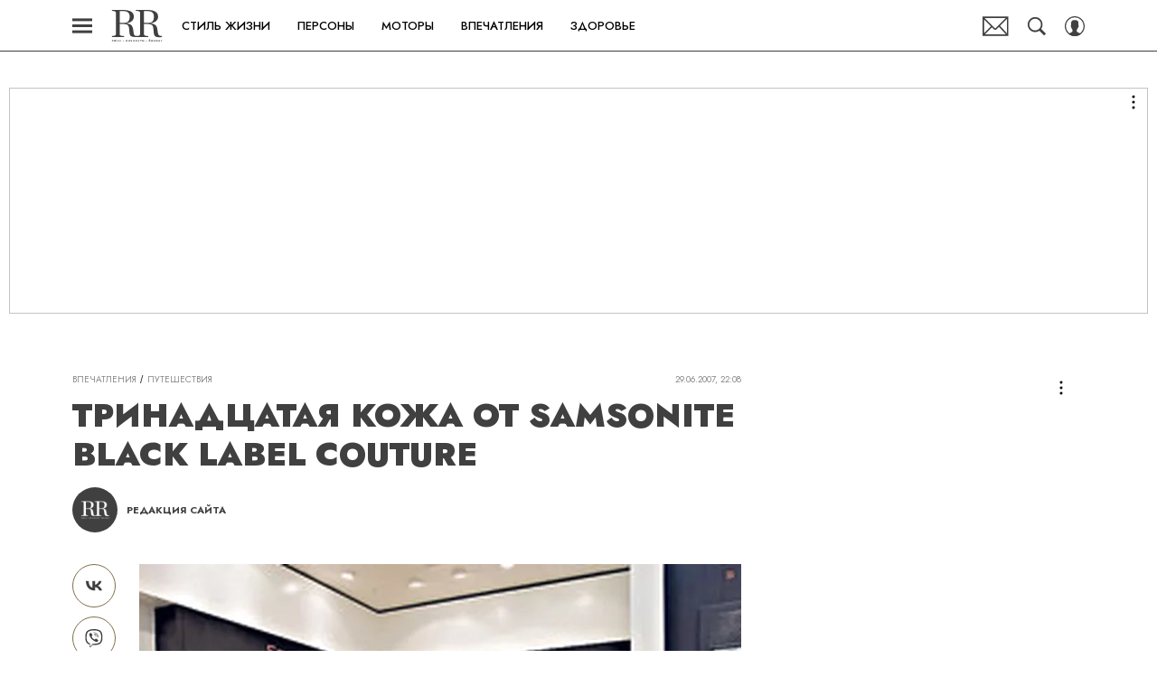

--- FILE ---
content_type: application/javascript; charset=UTF-8
request_url: https://robb.report/_nuxt/js/2_4ee71097dd794f3c58c7.js
body_size: 78
content:
(window.webpackJsonp=window.webpackJsonp||[]).push([[2],{1901:function(n,t,r){"use strict";r.r(t),r.d(t,"setting",(function(){return c}));var c={}},909:function(n,t,r){"use strict";r.d(t,"a",(function(){return c}));var{setting:c}=r(1901)}}]);

--- FILE ---
content_type: application/javascript; charset=UTF-8
request_url: https://robb.report/_nuxt/js/runtime_88ffdc7c57e1b37ef318.js
body_size: 5775
content:
!function(e){function c(data){for(var c,d,n=data[0],o=data[1],l=data[2],i=0,m=[];i<n.length;i++)d=n[i],Object.prototype.hasOwnProperty.call(r,d)&&r[d]&&m.push(r[d][0]),r[d]=0;for(c in o)Object.prototype.hasOwnProperty.call(o,c)&&(e[c]=o[c]);for(h&&h(data);m.length;)m.shift()();return t.push.apply(t,l||[]),f()}function f(){for(var e,i=0;i<t.length;i++){for(var c=t[i],f=!0,d=1;d<c.length;d++){var o=c[d];0!==r[o]&&(f=!1)}f&&(t.splice(i--,1),e=n(n.s=c[0]))}return e}var d={},r={96:0},t=[];function n(c){if(d[c])return d[c].exports;var f=d[c]={i:c,l:!1,exports:{}};return e[c].call(f.exports,f,f.exports,n),f.l=!0,f.exports}n.e=function(e){var c=[],f=r[e];if(0!==f)if(f)c.push(f[2]);else{var d=new Promise((function(c,d){f=r[e]=[c,d]}));c.push(f[2]=d);var t,script=document.createElement("script");script.charset="utf-8",script.timeout=120,n.nc&&script.setAttribute("nonce",n.nc),script.src=function(e){return n.p+"js/"+({0:"chunk-commons",1:"chunk-api",7:"chunk-lib-date-fns",21:"chunk-lib-hooper",25:"default~FicherBig~FicherMiddle~FicherSmall",38:"chunk-lib-web-vitals",39:"default~StarsBiography/Star",75:"default~AdStoriesBanner",76:"default~FicherBig",77:"default~FicherMiddle",78:"default~FicherSmall",79:"default~HoroscopeSubscription/UI",80:"default~MobileFullscreenDetail",81:"default~NewRecipeArticle",82:"default~RecipeArticle",83:"default~RecipeRate",84:"default~RecipeRecommendCategory",85:"default~RecipeRecommendSeason",86:"default~RecipeRecommendSimilar",87:"default~ad/banners/ad-billboard",88:"default~ad/banners/ad-billboard-topline",89:"default~ad/banners/ad-default-banner",90:"default~ad/banners/ad-fullscreen",91:"default~ad/banners/ad-leave",92:"default~ad/banners/ad-sticky",93:"default~ad/providers/adfox",94:"default~ad/providers/dfp-banner",95:"default~ad/providers/rtb-banner"}[e]||e)+"_"+{0:"9ab5ad3f15cc98305e62",1:"159a69be96bcfb63a386",2:"4ee71097dd794f3c58c7",3:"876bb66d75bb4075a945",4:"b7e4fb879f0790bd7117",5:"2161ed1f7952bea8eed7",7:"b50b8c642310ab020fb9",8:"ea1e427eda3f3825206f",9:"135ce6821f8466ad5b1c",10:"f8433799917c6f965abc",11:"85bbeedbc3cd14cb2e7b",12:"cc5dad05be3eaf766ced",13:"6a39a8cba8098caf9fdd",14:"b2bc8bb743d03c8cbd50",15:"e5cd3c4bfe74228c75a2",16:"f4b8be989203a5a4bc17",17:"5b87812547791ca42b0c",18:"bca86fcc058c652f3552",19:"66522cdd76dcd418adc5",20:"822fb69857a8a517bb11",21:"afa5ba467f82e50bd2f2",22:"06dba666410bd539199f",23:"adb25bf34633b570a252",24:"af7d07836873fffff28c",25:"9eef56334b312080789a",26:"80a3e5ea4f58cefbced8",27:"bb53566c6f4a8a2b50b0",28:"32d0e0197235e6509ef8",29:"1792768483ce551907c6",30:"47620edc2f852a1cd63d",31:"c142e2ecbb611c0ae42c",32:"50a00c33827f7e77148b",33:"484c5adf745fdcfe897c",34:"5940b905448151d222cd",35:"99840f3428c1b3920366",36:"3727bfd4cfbff419b2ae",37:"f40bb9631ac3153993b8",38:"d380e41426b56a222e39",39:"97f141928d31e567ce88",40:"4e937c25b504e3ebc171",41:"0b806452d4cbe7e3cdf3",42:"c8ea11ce863ffba770e8",43:"97e95b318e2457416945",44:"73a504a48b147c3041b6",45:"1702b140ff5286d9198c",46:"36967f3c47fd1e1cf0db",47:"77ac8b01db4b77e67f7d",48:"10d71224b8b3aff5b8d1",49:"c79d4d588e7f96eb2800",50:"b57db9a31f0e68cb2f38",51:"d42ec63fa76c94a1535c",52:"b7e15a4be83260a9d826",53:"97f650f9e45ed5117157",54:"4035ca4660510be2b364",55:"f6e5115cf9001c0c5717",56:"05b7ac71664450ac6489",57:"85bb9b8832d9bbc06259",58:"962989803021dd0342c0",59:"8ff18e603c0a7156b3c2",60:"313b76e3520f63aa7813",61:"edb8ea99a439181ff79a",62:"71a07e1a296e012f0f36",63:"6012d631a7dc50fa0aef",64:"f410d18684f6f4564277",65:"6504b0043fc63e32bfe5",66:"4bb7f104a3d14eb545f0",67:"492311b59310974be2d4",68:"deb7243637c616b21d1a",69:"02b13ef5eb409c961cf8",70:"01c9755915f5f57a82cf",71:"846c319939386b9c63b4",72:"a45b97bb7513ac76e727",73:"6aeae2c560a345849954",75:"cc1f833f8f6287b86f46",76:"6f2d2ad61493a34ce244",77:"fb10272be85d676dfca7",78:"1c6b24ee1d0868ca21e9",79:"a01799b37217cf58e7f8",80:"b73edb59f6c50c09adef",81:"2d50eedf9d251c17bb0b",82:"684623352c45ed00375a",83:"8fd0c0a2ebdc2a66c4c9",84:"19da00fcaa3b5ff7d17d",85:"5f863b77cae930562c23",86:"a258a1fca140d2494372",87:"ca159a1b4d790801c195",88:"c7e0513b1d7053d475af",89:"270cc6645388fc5915b9",90:"ef9964e2def9f1f25993",91:"f76afd44f78c95b16ddc",92:"392bfb6e37909afbed7c",93:"14745eb75a2619367b8a",94:"8b95fa75fbaec80dcbe1",95:"340a5028dadffb31285f",97:"26e7b848afb82d62a2d5",98:"3729c14a5092cec92f28",99:"dd31bb8a358963389eb4",100:"0ad8a7668bbba5d07529",101:"39a2acc41d1a756ab069",102:"eea08f1b93ddd20a1204",103:"66ec4471b1b314930f03",104:"19597a69de8075e0370a",105:"a6e63b694a714864be9a",106:"32ed4ff587cfd473e294",107:"ae302942271e6bfbca52",108:"fa185e0276a3710fa4f3",109:"713965c14d5c4239ea93",110:"7747967cbfce683c3ef9",111:"907959d24cd6ff9379bb",112:"cb05a221cdd50e1349fb",113:"bfb69a5343d6ce4a0770",114:"7414a121864421547237",115:"7671d92c443bba6f85cb",116:"1a8a0f59b1895b05ce48",117:"4a024d029e1cff6eb9e2",118:"03ed070a9cfb1cc9eecf",119:"f06be6abe7781a4a815d",120:"55c31e202de320647778",121:"55cbdb30aea1bd90bcea",122:"d39b5cbef47235705c99",123:"4d2607884a45e8f3a357",124:"f3bb5b6269d4244ad72e",125:"564e5f0c553d74b23eab",126:"fb6fe3f7adfe9dc4a2e3",127:"8c93c64decb5b125ef5e",128:"417c9cd35e9c31db1844",129:"7e535571024112366a92",130:"934f2e1e68be35e6c671",131:"40a690075ed62a0731e6",132:"133f3e674d780347d4a0",133:"f7e54827a292c6c91c60",134:"5cad7ae14a39399c0291",135:"b15141708c71597ba40c",136:"a42117d48179a49bedd2",137:"fc6cdf05f9f88bb22f37",138:"c5b3b43064a24dd48282",139:"2a8f8cb9fc227075c9fe",140:"c1049c591fc70606a231",141:"d11f9f4c72162368e048",142:"8b5c8ef7e336f416f5d0",143:"b21647756949c91445e8",144:"276e5949a8db687eab52",145:"5f2228215077a1111976",146:"3b91f6557e6f725add4e",147:"e410cd919eee032ffb57",148:"baec2633d5575aef07a3",149:"eac798756565188290f3",150:"164b8eac801189b858cf",151:"23e0c45db8a30730cd11",152:"abf7c12ab7c3c4ab2b23",153:"cfe120b3761e63ccfbba",154:"5d869af23d697d420842",155:"b5fa5f5d19753b83c9f6",156:"c11d47466324b4bdbeef",157:"eea495b04aed946cb896",158:"0cf57409dc33386dedef",159:"674dafa0ed4c19c56162",160:"258afe275008ba66425c",161:"2b74762cc8dbc8eb681c",162:"bc9aaa78cdb0c89fbb75",163:"3e9383dc0b540ac0a524",164:"abfe3278cde4a4d7c7fe",165:"61561efffa1b8a66ad26",166:"b2e33ba58a83909aa743",167:"c3e5df2ec7ac430f78d3",168:"40127b7ecaf2c840e17c",169:"4b4c20c184df8eb7ffb0",170:"963d0919e32aae6be931",171:"c6c480e74cec59514ef0",172:"c7f74331a47bfdb25430",173:"73823d9bdd43c011103f",174:"56dbdfeb54d117e66714",175:"0ff69ae33989cf32b39c",176:"75094bf86f979a9a66d2",177:"65c54cf6074b25b8275c",178:"d93481d15c0fa60716ba",179:"0148b1635aa09241fc31",180:"e014a49c89dc87b6f0bc",181:"17a1335e4f5ca33d0abc",182:"091f1d527deb6e0d9cd9",183:"58a21c3bf612125f8343",184:"28b1f6c727400b950141",185:"206e8d46769b7f3487a3",186:"dfed9c4d36071211c1f0",187:"f4ecfacb83f10f24b955",188:"cb606c6ae8d34769a5f7",189:"5d5720985d6a4a1fd39e",190:"87b0ec71e7e86be727f6",191:"def67b07813ff4b91d01",192:"d8045f9c4ce313c6389b",193:"9774852192e3a2e85377",194:"718741a6fc5280b04f9e",195:"a8dc47e101cc260515f8",196:"c44feae287c2781d70b5",197:"ea8cf0f2b7bbd6c1c33a",198:"723e4ba015105a40e0a7",199:"1773125687df2e073517",200:"cfe7edee44cf016ed030",201:"436ee2ae9555a2508b0b",202:"69191ddc37a27ddc5dea",203:"e12474e778b29998c968",204:"cc52a69e13fc0b994888",205:"5ef5726f86a5b6ce08e9",206:"eb410fbf414a4330265a",207:"b4bfe5fe1265efd8291c",208:"e5555493321d3e30c658",209:"b5bd00459da54b129bc2",210:"1a9614397350e8608935",211:"5eac9de8dfe68b77818e",212:"136e1ab9b80b920fa257",213:"f96bb09770edeade9cbc",214:"f7e8a8d1749b881a67ec",215:"9f5d9de89e13cee23590",216:"a5748ef4913f1f31409e",217:"5d7f64c78281756e118a",218:"d8b8100bfc54ce9a405b",219:"151d95c7ffe44aa1d207",220:"b0a925c6991df760b6ab",221:"4053647a7534d727d0c7",222:"e635bf7c151a8949c4ea",223:"e4288b4942deeb4ec7b2",224:"a7fc902fc25091c13f7f",225:"a5e68b409821c00254ad",226:"0c9c65ef4ff6745293bd",227:"5cac3324299adc8255ce",228:"8f66f7d9bef3d23f234b",229:"8e8e4abb5a0fdf898307",230:"12e7969e7dd42fd05ea4",231:"434c0f62fb97e53ad045",232:"a1b8c9a8e5c1ce9adced",233:"ed11d325453768899f71",234:"9f10d5b689f508150b3d",235:"df0d8e507be5759392b7",236:"6613e6279eef206e19be",237:"4c7500e8c76b56ed16ca",238:"9abb245aff047cfb8d88",239:"7eaddc7af4625e9aa658",240:"b3c092ec33c5d7016720",241:"d87c9e520e9550bc3094",242:"a19f979e29e7411a0475",243:"30618064843babe342f7",244:"01c893983bf6c8c043d2",245:"9563fc44084bc9ed695b",246:"0e49a76e02343f55d3b1",247:"1589d09512d6fc9c5608",248:"2b8d70ebfb90140489e2",249:"afe1a4c000382bab8a46",250:"584e6fa43b5ed7f0eae3",251:"4f29f0600cf674aa5812",252:"b9d958797d2067b6d3c1",253:"ea515499091f8f118391",254:"92d3a2b0a52338adbfab",255:"44696241cd2ceae1f82c",256:"f0118f325ea8eed34d88",257:"4703a42e1ad2a4538bab",258:"e34a8e77d58da15514f6",259:"af5e71facd60535815f2",260:"ec4ec16daf1ade5ec6e7",261:"1711d10334b2d5d09598",262:"28a224963f3030d9d480",263:"f83de63d4a2f00bed615",264:"da6ad84b6864add0c074",265:"9aa16505546a3face823",266:"d7245cd737ac851cdce6",267:"15bdc2195e24eaa083a0",268:"fc95cf85e1f021c4b868",269:"3b180a0e5ecea5bfd30e",270:"bfefab796d786e5dad92",271:"e4e34eb56a1720332288",272:"3d9d049939f0b32a9a36",273:"2a27f359a8b5e6755a02",274:"b0ee14ef84a10c72a8d5",275:"6be2c5545b816e49ca09",276:"411b83f545be65338579",277:"38fd9c01a7d9afb1a349",278:"195db39ee01f0381b40a",279:"a9ba96c4b7340ebc1f36",280:"f8f61f502fb50b2e09ec",281:"0591d1e008e371aa9d55",282:"7660ea9611a895e712fe",283:"69da789c8f7fd01f3ca3",284:"e1174e41f19b1c1d0aa8",285:"14f6a478d7a5ab02bf76",286:"afb76702a415c230d6ed",287:"5951d84f8dffab1cc2dd",288:"65106e60e16e6c140c0f",289:"50a94b56eb2e6369e69f",290:"2e2ede03fd5713dab572",291:"672f682097a453667635",292:"5357f706463fc3b903bf",293:"1015b32f64195013883b",294:"cfe4fe54e69141605431",295:"0735b88e8a60a10c58b2",296:"59ec21115c331a6d3984",297:"1619c4400ebfe7ad429d",298:"0ffc164899220802cc0f",299:"9aa9fcec59bcce93ba9e",300:"ff7059652b04562dcca3",301:"f2cecc96781e7b577fbd",302:"46eb5986db5556fcfa4b",303:"31e70db1116a20ee4e2d",304:"a65f5278b8061ddf6ebe",305:"167936814a112a8ff583",306:"25827af024b5ab11edfc",307:"6db41e3e9c9ce6bdd995",308:"d95865923a0941569ca0",309:"beaf264951dfa2f40afc",310:"4cf1a468e997716b90d8",311:"fc32322eb8d8e44e1b4f",312:"caf6a6ebc82e4e8cc133",313:"691e32261895d39fa1f2"}[e]+".js"}(e);var o=new Error;t=function(c){script.onerror=script.onload=null,clearTimeout(l);var f=r[e];if(0!==f){if(f){var d=c&&("load"===c.type?"missing":c.type),t=c&&c.target&&c.target.src;o.message="Loading chunk "+e+" failed.\n("+d+": "+t+")",o.name="ChunkLoadError",o.type=d,o.request=t,f[1](o)}r[e]=void 0}};var l=setTimeout((function(){t({type:"timeout",target:script})}),12e4);script.onerror=script.onload=t,document.head.appendChild(script)}return Promise.all(c)},n.m=e,n.c=d,n.d=function(e,c,f){n.o(e,c)||Object.defineProperty(e,c,{enumerable:!0,get:f})},n.r=function(e){"undefined"!=typeof Symbol&&Symbol.toStringTag&&Object.defineProperty(e,Symbol.toStringTag,{value:"Module"}),Object.defineProperty(e,"__esModule",{value:!0})},n.t=function(e,c){if(1&c&&(e=n(e)),8&c)return e;if(4&c&&"object"==typeof e&&e&&e.__esModule)return e;var f=Object.create(null);if(n.r(f),Object.defineProperty(f,"default",{enumerable:!0,value:e}),2&c&&"string"!=typeof e)for(var d in e)n.d(f,d,function(c){return e[c]}.bind(null,d));return f},n.n=function(e){var c=e&&e.__esModule?function(){return e.default}:function(){return e};return n.d(c,"a",c),c},n.o=function(object,e){return Object.prototype.hasOwnProperty.call(object,e)},n.p="/_nuxt/",n.oe=function(e){throw console.error(e),e};var o=window.webpackJsonp=window.webpackJsonp||[],l=o.push.bind(o);o.push=c,o=o.slice();for(var i=0;i<o.length;i++)c(o[i]);var h=l;f()}([]);

--- FILE ---
content_type: application/javascript; charset=UTF-8
request_url: https://robb.report/_nuxt/js/13_6a39a8cba8098caf9fdd.js
body_size: 881
content:
(window.webpackJsonp=window.webpackJsonp||[]).push([[13],{2636:function(n,r,t){"use strict";t.r(r),t.d(r,"ADFOX_ID",(function(){return e})),t.d(r,"ADFOX_BIDDERS_MAP",(function(){return c}));var e="250592",c={otm:"3056895",betweenDigital:"3057036",myTarget:"3057084",videonow:"3118806",roxot:"3125034"}},2637:function(n,r,t){"use strict";function e(n){var{device:r,isArbitrage:t}=n;return t?null:{mobile:{params:{p1:"cssez",p2:"gcpq",puid1:"",puid2:"",puid3:"",puid4:""}},desktop:{params:{p1:"cssev",p2:"flsa",puid1:"",puid2:"",puid3:"",puid4:""}}}[r]}t.r(r),t.d(r,"billboard",(function(){return e}))},2638:function(n,r,t){"use strict";t.r(r),t.d(r,"billboard_after",(function(){return e}));var e=()=>null},2639:function(n,r,t){"use strict";function e(n){var{device:r,isArbitrage:t}=n;return t?null:{mobile:{params:{p1:"cssey",p2:"gcpq",puid1:"",puid2:"",puid3:"",puid4:""}},desktop:{params:{p1:"cxlcp",p2:"flsa",puid1:"",puid2:"",puid3:"",puid4:""}}}[r]}t.r(r),t.d(r,"billboard_content",(function(){return e}))},2640:function(n,r,t){"use strict";function e(){return null}t.r(r),t.d(r,"after_content",(function(){return e}))},2641:function(n,r,t){"use strict";function e(n){var{device:r,isArbitrage:t}=n;return t?null:{mobile:{params:{p1:"cssey",p2:"gcpq",puid1:"",puid2:"",puid3:"",puid4:""}},desktop:{params:{p1:"cxlcp",p2:"flsa",puid1:"",puid2:"",puid3:"",puid4:""}}}[r]}t.r(r),t.d(r,"billboard_content_long",(function(){return e}))},2642:function(n,r,t){"use strict";function e(n){var{device:r,isArbitrage:t}=n;return t?null:{mobile:{timer:{fixed:3},params:{p1:"cxlcv",p2:"gcpq",puid1:"",puid2:"",puid3:"",puid4:""}},desktop:{timer:{fixed:3},params:{p1:"cxlco",p2:"flsa",puid1:"",puid2:"",puid3:"",puid4:""}}}[r]}t.r(r),t.d(r,"billboard_topline",(function(){return e}))},2643:function(n,r,t){"use strict";function e(n){var{device:r,isArbitrage:t}=n;return t?null:{mobile:{params:{p1:"cssey",p2:"gcpq",puid1:"",puid2:"",puid3:"",puid4:""}},desktop:{params:{p1:"cxlcp",p2:"flsa",puid1:"",puid2:"",puid3:"",puid4:""}}}[r]}t.r(r),t.d(r,"billboard_widget_test",(function(){return e}))},2644:function(n,r,t){"use strict";function e(){return null}t.r(r),t.d(r,"dmp_1",(function(){return e}))},2645:function(n,r,t){"use strict";function e(){return null}t.r(r),t.d(r,"dmp_2",(function(){return e}))},2646:function(n,r,t){"use strict";function e(){return null}t.r(r),t.d(r,"dmp_3",(function(){return e}))},2647:function(n,r,t){"use strict";function e(n){var{device:r}=n;return{mobile:{params:{p1:"cynca",p2:"hbbx"}},desktop:{params:{p1:"cynbz",p2:"gbhj"}}}[r]}t.r(r),t.d(r,"gallery",(function(){return e}))},2648:function(n,r,t){"use strict";function e(n){var{device:r,isArbitrage:t}=n;return t?null:{mobile:null,desktop:{params:{p1:"cssew",p2:"flrz",puid1:"",puid2:"",puid3:"",puid4:""}}}[r]}t.r(r),t.d(r,"side",(function(){return e}))},2649:function(n,r,t){"use strict";function e(n){var{device:r,isArbitrage:t}=n;return t?null:{mobile:null,desktop:{params:{p1:"cxlcs",p2:"flrz",puid1:"",puid2:"",puid3:"",puid4:""}}}[r]}t.r(r),t.d(r,"side_long",(function(){return e}))},2650:function(n,r,t){"use strict";function e(n){var{device:r,isArbitrage:t}=n;return t?null:{mobile:null,desktop:{params:{p1:"cxlct",p2:"flrz",puid1:"",puid2:"",puid3:"",puid4:""}}}[r]}t.r(r),t.d(r,"side_topline",(function(){return e}))},2651:function(n,r,t){"use strict";function e(n){var{device:r,isArbitrage:t}=n;return t?null:{mobile:{params:{p1:"cssfe",p2:"gzxu",puid1:"",puid2:"",puid3:"",puid4:""},timer:{show:15}},desktop:{params:{p1:"cxlcu",p2:"gzxv",puid1:"",puid2:"",puid3:"",puid4:""}}}[r]}t.r(r),t.d(r,"sticky",(function(){return e}))},2652:function(n,r,t){"use strict";function e(n){var{device:r}=n;return"mobile"===r?null:{params:{p1:"czrex",p2:"fmci"},timer:{show:null,refresh:30}}}t.r(r),t.d(r,"tgb",(function(){return e}))},2653:function(n,r,t){"use strict";function e(n){var{device:r}=n;return null}t.r(r),t.d(r,"tgb_second",(function(){return e}))},2654:function(n,r,t){"use strict";function e(n){var{device:r,section:section,adBlockSource:t}=n;return{mobile:{params:{p1:"cyngp",p2:"hbbx"}},desktop:{params:{p1:"cyngo",p2:"gbhj"}}}[r]}t.r(r),t.d(r,"gallery_vert",(function(){return e}))},2655:function(n,r,t){"use strict";function e(n){var{device:r}=n;return null}t.r(r),t.d(r,"fullscreen",(function(){return e}))},2656:function(n,r,t){"use strict";function e(n){var{device:r,adBlockSource:t,isArbitrage:e}=n;return e?null:{mobile:null,desktop:{params:{p1:"cxlcm",p2:"hnoq",puid1:"",puid2:"",puid3:"",puid4:""}}}[r]}t.r(r),t.d(r,"article_id",(function(){return e}))},2657:function(n,r,t){"use strict";function e(n){var{device:r,adBlockSource:t,isArbitrage:e}=n;return e?null:{mobile:{params:{p1:"cxlcw",p2:"hnop",puid1:"",puid2:"",puid3:"",puid4:""}},desktop:{params:{p1:"cxlcq",p2:"hnoo",puid1:"",puid2:"",puid3:"",puid4:""}}}[r]}t.r(r),t.d(r,"menu_button",(function(){return e}))},2658:function(n,r,t){"use strict";function e(n){var{device:r,adBlockSource:t,isArbitrage:e}=n;return e?null:{mobile:{params:{p1:"cxlcx",p2:"hnom",puid1:"",puid2:"",puid3:"",puid4:""}},desktop:{params:{p1:"cxlcr",p2:"hnom",puid1:"",puid2:"",puid3:"",puid4:""}}}[r]}t.r(r),t.d(r,"overlay",(function(){return e}))},2659:function(n,r,t){"use strict";function e(n){var{device:r,isArbitrage:t}=n;return null}t.r(r),t.d(r,"exchanger",(function(){return e}))},850:function(n,r,t){"use strict";t.d(r,"a",(function(){return J})),t.d(r,"c",(function(){return j})),t.d(r,"b",(function(){return E}));var{billboard:e}=t(2637),{billboard_after:c}=t(2638),{billboard_content:d}=t(2639),{after_content:o}=t(2640),{billboard_content_long:l}=t(2641),{billboard_topline:f}=t(2642),{billboard_widget_test:m}=t(2643),{dmp_1:_}=t(2644),{dmp_2:v}=t(2645),{dmp_3:x}=t(2646),{gallery:k}=t(2647),{side:y}=t(2648),{side_long:A}=t(2649),{side_topline:h}=t(2650),{sticky:w}=t(2651),{tgb:D}=t(2652),{tgb_second:z}=t(2653),{gallery_vert:B}=t(2654),{fullscreen:S}=t(2655),{article_id:F}=t(2656),{menu_button:I}=t(2657),{overlay:O}=t(2658),{exchanger:X}=t(2659),{ADFOX_ID:j,ADFOX_BIDDERS_MAP:E}=t(2636),J={billboard:e,billboard_after:c,billboard_content:d,after_content:o,billboard_content_long:l,billboard_topline:f,billboard_widget_test:m,dmp_1:_,dmp_2:v,dmp_3:x,gallery:k,side:y,side_long:A,side_topline:h,sticky:w,tgb:D,tgb_second:z,gallery_vert:B,article_id:F,menu_button:I,overlay:O,fullscreen:S,exchanger:X}}}]);

--- FILE ---
content_type: image/svg+xml
request_url: https://robb.report/_nuxt/img/robbReport_8ce09f6.svg
body_size: 2443
content:
<svg width="544" height="100" viewBox="0 0 544 100" fill="none" xmlns="http://www.w3.org/2000/svg">
<g clip-path="url(#clip0_10541_181157)">
<mask id="mask0_10541_181157" style="mask-type:luminance" maskUnits="userSpaceOnUse" x="0" y="0" width="544" height="100">
<path d="M543.75 0H0V100H543.75V0Z" fill="white"/>
</mask>
<g mask="url(#mask0_10541_181157)">
<path d="M22.8068 39.3564V6.31188H31.1569C45.8629 6.31188 50.5988 11.8812 50.5988 21.9059C50.5988 32.5495 47.3585 39.3564 32.4032 39.3564H22.8068ZM22.8068 42.4505H31.9047C44.3674 42.4505 48.1062 44.9257 49.2279 55.9406L50.1003 65.4703C51.0973 75.6188 53.5898 79.3317 66.6757 79.3317C68.919 79.3317 72.0347 78.9604 74.1534 78.4653V75.9901C65.3048 75.7426 63.0615 74.2574 61.566 65.7178L60.4444 58.1683C58.8242 48.1436 56.207 41.9554 41.1271 40.8416V40.4703C56.4563 37.7475 62.3138 30.6931 62.3138 21.4109C62.3138 11.3861 54.4622 3.09406 31.9047 3.09406H0V5.56931C9.72095 5.94059 12.2135 7.92079 12.2135 12.0049V69.6782C12.2135 73.7624 9.72095 75.7426 0 75.9901V78.5891H34.7711V75.9901C24.5516 75.6188 22.9315 74.0099 22.9315 69.6782V42.4505H22.8068ZM95.0908 79.5792C109.174 79.5792 120.141 68.4406 120.141 52.8465C120.141 37.3762 109.672 26.7327 95.0908 26.7327C80.8833 26.7327 69.7914 37.8713 69.7914 53.2178C69.7914 68.8119 80.1355 79.5792 95.0908 79.5792ZM95.5893 76.7327C86.6161 76.7327 80.5094 69.9257 80.5094 53.0941C80.5094 36.1386 85.7438 29.4554 94.5923 29.4554C103.441 29.3317 109.672 36.0149 109.672 53.0941C109.672 69.9257 104.313 76.7327 95.5893 76.7327ZM125.375 79.9505H127.245L131.981 74.0099C137.464 77.8465 142.948 79.4554 148.93 79.4554C163.636 79.4554 172.734 66.4604 172.734 51.4851C172.734 37.1287 164.882 26.6089 151.672 26.6089C144.693 26.6089 139.832 29.3317 135.221 33.7871V0L116.651 0.495049V2.84653C124.004 3.09406 125.749 4.70297 125.749 8.41584V70.297L125.375 79.9505ZM147.933 76.7327C142.449 76.7327 137.464 73.6386 135.096 67.0792V36.8812C138.461 33.4158 142.325 31.3119 147.559 31.3119C156.408 31.3119 162.265 39.9752 162.265 52.104C162.14 67.3267 157.654 76.7327 147.933 76.7327ZM177.345 79.9505H179.214L183.95 74.0099C189.434 77.8465 194.917 79.4554 200.9 79.4554C215.606 79.4554 224.703 66.4604 224.703 51.4851C224.703 37.1287 216.852 26.6089 203.641 26.6089C196.662 26.6089 191.802 29.3317 187.191 33.7871V0L168.746 0.495049V2.84653C176.099 3.09406 177.844 4.70297 177.844 8.41584V70.297L177.345 79.9505ZM199.903 76.7327C194.419 76.7327 189.434 73.6386 187.066 67.0792V36.8812C190.431 33.4158 194.294 31.3119 199.529 31.3119C208.377 31.3119 214.235 39.9752 214.235 52.104C214.11 67.3267 209.624 76.7327 199.903 76.7327ZM260.97 39.3564V6.31188H269.32C284.026 6.31188 288.762 11.8812 288.762 21.9059C288.762 32.5495 285.522 39.3564 270.442 39.3564H260.97ZM260.97 42.4505H270.068C282.531 42.4505 286.27 44.9257 287.391 55.9406L288.264 65.4703C289.261 75.6188 291.753 79.3317 304.839 79.3317C307.082 79.3317 310.198 78.9604 312.317 78.4653V75.9901C303.468 75.7426 301.225 74.2574 299.729 65.7178L298.608 58.1683C296.987 48.1436 294.37 41.9554 279.29 40.8416V40.4703C294.62 37.7475 300.477 30.6931 300.477 21.4109C300.477 11.3861 292.625 3.09406 270.068 3.09406H238.039V5.56931C247.76 5.94059 250.252 7.92079 250.252 12.0049V69.6782C250.252 73.7624 247.76 75.7426 238.039 75.9901V78.5891H272.81V75.9901C262.59 75.6188 260.97 74.0099 260.97 69.6782V42.4505ZM332.631 79.5792C343.972 79.5792 349.83 73.2673 353.942 66.3366L352.322 64.8515C347.711 70.5446 343.1 74.3812 336.37 74.3812C324.779 74.3812 318.797 64.8515 318.797 52.4752V52.3515V50.495H353.444C354.316 38.2426 347.337 26.7327 332.756 26.7327C318.922 26.7327 308.578 38.3663 308.578 53.5891C308.453 68.3168 317.551 79.5792 332.631 79.5792ZM331.883 29.3317C340.482 29.3317 344.097 36.8812 343.1 47.5247L318.922 47.896C319.794 35.0248 324.779 29.3317 331.883 29.3317ZM353.568 100H381.734V97.6485C373.384 97.5247 371.141 96.7822 371.141 93.4406V75.7426C375.254 77.9703 379.366 79.4554 384.975 79.4554C399.431 79.4554 408.155 67.3267 408.155 51.9802C408.155 37.2525 400.927 26.7327 387.841 26.7327C380.862 26.7327 375.627 30.0743 370.767 34.7772V27.4752L353.444 27.9703V30.3218C359.924 30.4455 361.669 32.5495 361.669 35.8911V93.5643C361.669 96.9059 360.049 97.6485 353.444 97.7723V100H353.568ZM383.728 76.6089C377.497 76.6089 373.26 73.8861 371.141 67.0792V37.7475C374.381 34.1584 378.369 31.4356 383.853 31.4356C392.701 31.4356 397.811 40.3465 397.811 52.599C397.811 68.0693 392.203 76.6089 383.728 76.6089ZM437.692 79.5792C451.775 79.5792 462.742 68.4406 462.742 52.8465C462.742 37.3762 452.273 26.7327 437.692 26.7327C423.484 26.7327 412.393 37.8713 412.393 53.3416C412.393 68.8119 422.861 79.5792 437.692 79.5792ZM438.19 76.7327C429.217 76.7327 423.111 69.9257 423.111 53.0941C423.111 36.1386 428.345 29.4554 437.193 29.4554C446.167 29.4554 452.273 36.1386 452.273 53.0941C452.273 69.9257 446.914 76.7327 438.19 76.7327ZM462.991 78.5891H490.036V76.1139C482.807 75.9901 480.564 75.2475 480.564 72.0297V40.5941C483.43 35.8911 486.795 32.5495 491.905 32.302C491.656 33.0446 491.406 33.9109 491.406 34.7772C491.406 38.6139 494.148 40.7178 497.513 40.7178C501.003 40.7178 503.371 37.995 503.371 34.5297C503.371 30.6931 500.878 27.104 495.145 27.104C489.412 27.104 484.303 31.4356 480.19 37.5V27.4752L462.867 27.9703V30.3218C469.347 30.4455 471.092 32.5495 471.092 35.8911V72.2772C471.092 75.495 469.472 76.2376 462.867 76.3614V78.5891H462.991ZM525.804 79.703C532.534 79.703 537.02 76.2376 540.884 69.1832L539.014 67.8218C536.148 72.2772 533.032 74.6287 529.916 74.6287C525.305 74.6287 523.186 71.9059 523.186 65.4703V31.8069H539.263V27.8465H523.186V9.28218L513.839 13.2426V27.3515L503.62 29.703V31.8069H513.715V65.5941C513.839 75 517.827 79.703 525.804 79.703Z" fill="white"/>
</g>
</g>
<path d="M281.543 30.1328L268.281 43.1211V31.7734C259.941 33.1406 253.652 40.3867 253.652 49C253.652 57.6133 259.941 64.8594 268.281 66.2266V72.1055C256.66 70.7383 247.773 60.8945 247.773 49C247.773 37.1055 256.796 27.2617 268.281 25.8945V16.8711L281.543 30.1328ZM294.257 46.1289H288.379C287.968 43.5312 287.011 41.0703 285.371 38.8828L289.609 34.7812C292.207 38.0625 293.847 42.0273 294.257 46.1289ZM274.023 66.2266C276.621 65.8164 279.082 64.7227 281.269 63.2188L285.507 67.457C282.089 70.0547 278.125 71.5586 274.023 72.1055V66.2266ZM285.371 59.1172C287.011 56.9297 287.968 54.4688 288.379 51.8711H294.257C293.847 55.9727 292.207 59.9375 289.609 63.2188L285.371 59.1172Z" fill="#BDBDBD"/>
<defs>
<clipPath id="clip0_10541_181157">
<rect width="543.75" height="100" fill="white"/>
</clipPath>
</defs>
</svg>


--- FILE ---
content_type: application/javascript; charset=UTF-8
request_url: https://robb.report/_nuxt/js/155_b5fa5f5d19753b83c9f6.js
body_size: 833
content:
(window.webpackJsonp=window.webpackJsonp||[]).push([[155],{1532:function(t,e,n){var content=n(2835);content.__esModule&&(content=content.default),"string"==typeof content&&(content=[[t.i,content,""]]),content.locals&&(t.exports=content.locals);(0,n(15).default)("6e0d9b28",content,!0,{sourceMap:!1})},1533:function(t,e,n){var content=n(2837);content.__esModule&&(content=content.default),"string"==typeof content&&(content=[[t.i,content,""]]),content.locals&&(t.exports=content.locals);(0,n(15).default)("79f22873",content,!0,{sourceMap:!1})},2834:function(t,e,n){"use strict";n(1532)},2835:function(t,e,n){var o=n(14)((function(i){return i[1]}));o.push([t.i,".content-loader[data-v-0bb81049]{padding-bottom:30px;padding-top:20px}@media only screen and (min-width:650px){.content-loader[data-v-0bb81049]{padding-top:30px}}.content-loader svg[data-v-0bb81049]{animation:spinner 1.5s linear infinite;height:50px;width:94px;fill:currentColor;margin-bottom:4px}.content-loader_wrapper[data-v-0bb81049]{align-items:center;color:#d8d6d1;display:flex;flex-direction:column;font-size:13px;justify-content:center;line-height:17px}@media only screen and (min-width:650px){.content-loader_wrapper[data-v-0bb81049]{font-size:15px;line-height:17px}}",""]),o.locals={},t.exports=o},2836:function(t,e,n){"use strict";n(1533)},2837:function(t,e,n){var o=n(14)((function(i){return i[1]}));o.push([t.i,'.content-loader_wrapper[data-v-0bb81049]{font-family:"Jost",sans-serif}.content-loader[data-v-0bb81049]{margin-bottom:30px;margin-top:10px}@media only screen and (min-width:650px){.content-loader[data-v-0bb81049]{margin-bottom:30px;margin-top:30px}}.content-loader_wrapper[data-v-0bb81049]{color:#cbcbcb}',""]),o.locals={},t.exports=o},3700:function(t,e,n){"use strict";n.r(e);var o=n(1),r=function(t,e,n,desc){var o,r=arguments.length,c=r<3?e:null===desc?desc=Object.getOwnPropertyDescriptor(e,n):desc;if("object"==typeof Reflect&&"function"==typeof Reflect.decorate)c=Reflect.decorate(t,e,n,desc);else for(var i=t.length-1;i>=0;i--)(o=t[i])&&(c=(r<3?o(c):r>3?o(e,n,c):o(e,n))||c);return r>3&&c&&Object.defineProperty(e,n,c),c},c=class extends o.Vue{};r([Object(o.Prop)({type:Boolean,default:!1})],c.prototype,"noWrap",void 0);var l=c=r([o.Component],c),d=(n(2834),n(2836),n(6)),component=Object(d.a)(l,(function(){var t=this,e=t._self._c;t._self._setupProxy;return e("div",{class:["content-loader",{wrap:!t.noWrap}]},[e("div",{staticClass:"content-loader_wrapper"},[e("svg-icon",{attrs:{name:"rotate-right"}}),t._v(" "),e("span",[t._v("Загружаем")])],1)])}),[],!1,null,"0bb81049",null);e.default=component.exports}}]);

--- FILE ---
content_type: image/svg+xml
request_url: https://robb.report/_nuxt/img/logo-robbreport-full_8e53b7e.svg
body_size: 2874
content:
<svg xmlns="http://www.w3.org/2000/svg" width="1000" height="624" viewBox="0 0 1000 624" fill="none">
  <mask id="mask0_2093_2636" style="mask-type:luminance" maskUnits="userSpaceOnUse" x="0" y="0" width="1000"
    height="624">
    <path d="M1000 0H0V623.112H1000V0Z" fill="white" />
  </mask>
  <g mask="url(#mask0_2093_2636)">
    <path
      d="M160.481 255.822V22.2667H219.478C322.498 22.2667 356.284 61.5551 356.284 132.326C356.284 207.831 333.504 255.822 228.052 255.822H160.481ZM160.481 277.834H224.213C311.492 277.834 338.239 295.11 346.174 373.047L352.444 440.618C359.483 512.157 375.992 533.528 468.006 533.528C483.747 533.528 502.56 532.377 521.628 532.633L521.116 515.228C446.378 514.716 443.819 502.686 433.581 442.922L425.774 389.428C414.768 318.658 395.828 274.634 290.504 266.7V264.396C398.26 245.456 439.212 195.161 439.212 129.894C439.212 59.1236 384.182 0.126953 225.237 0.126953H0V17.4036C68.4669 19.7072 85.7435 33.9125 85.7435 63.0909V470.565C85.7435 499.615 68.4669 513.052 0 515.356V533.4H243.793V515.356C172.255 512.924 160.481 501.151 160.481 470.565V277.834Z"
      fill="#404040" />
  </g>
  <mask id="mask1_2093_2636" style="mask-type:luminance" maskUnits="userSpaceOnUse" x="0" y="0" width="1000"
    height="624">
    <path d="M1000 0H0V623.112H1000V0Z" fill="white" />
  </mask>
  <g mask="url(#mask1_2093_2636)">
    <path
      d="M638.726 255.566V22.0108H697.723C800.743 22.0108 834.529 61.2992 834.529 132.07C834.529 207.575 811.749 255.566 706.297 255.566H638.726ZM638.726 277.706H702.458C789.737 277.706 816.484 294.982 824.419 372.919L830.69 440.49C837.728 512.029 855.133 538.776 947.147 538.776C962.888 538.776 984.9 536.344 999.873 532.505V515.228C937.677 513.692 922.064 502.686 911.826 442.922L904.019 389.428C893.014 318.658 874.073 274.634 768.749 266.7V264.396C876.505 245.456 917.457 195.161 917.457 129.894C917.457 59.1236 862.427 0.126953 703.482 0.126953H478.245V17.4036C546.712 19.7072 563.989 33.9125 563.989 63.0909V470.565C563.989 499.615 535.322 518.939 485.412 514.332L478.245 533.529H722.038V515.484C650.5 513.052 638.726 501.279 638.726 470.693V277.706Z"
      fill="#404040" />
  </g>
  <mask id="mask2_2093_2636" style="mask-type:luminance" maskUnits="userSpaceOnUse" x="0" y="0" width="1000"
    height="624">
    <path d="M1000 0H0V623.112H1000V0Z" fill="white" />
  </mask>
  <g mask="url(#mask2_2093_2636)">
    <path
      d="M996.417 612.361C994.498 614.536 991.938 616.072 988.739 616.072C984.26 616.072 980.164 612.873 980.164 607.498C980.164 602.251 984.26 599.051 988.483 599.051C991.17 599.051 993.602 599.819 995.905 601.995L999.489 595.98C996.673 593.165 992.45 591.885 987.459 591.885C978.373 591.885 971.974 598.795 971.974 607.498C971.974 616.968 978.501 623.111 988.099 623.111C992.962 623.111 997.441 621.319 1000 617.992L996.417 612.361ZM940.492 598.156C944.843 598.156 947.403 600.971 947.275 604.682H932.558C933.581 600.715 936.013 598.156 940.492 598.156ZM950.346 614.025C948.682 615.432 945.611 616.712 941.9 616.712C937.165 616.712 933.581 614.281 932.941 609.801H954.441C954.825 608.65 954.953 607.498 954.953 605.706C954.953 597.388 948.554 591.885 940.876 591.885C931.022 591.885 925.135 598.795 925.135 607.498C925.135 616.968 931.534 623.111 941.132 623.111C945.355 623.111 949.578 621.959 952.522 619.4L950.346 614.025ZM898.644 622.343H906.195V592.525H898.644V603.787H885.591V592.525H878.04V622.343H885.591V610.953H898.644V622.343ZM845.15 623.111C853.213 623.111 858.716 619.655 858.716 614.153C858.716 610.697 856.54 607.882 852.445 607.114V606.986C855.9 605.834 857.948 603.147 857.948 600.331C857.948 595.212 853.853 591.885 846.046 591.885C840.415 591.885 835.936 593.676 833.249 596.876L836.448 601.483C838.368 599.947 841.183 598.028 844.638 598.028C847.966 598.028 849.885 599.179 849.885 601.227C849.885 603.147 848.478 604.938 845.918 604.938H840.671V610.057H846.302C849.246 610.057 850.781 611.465 850.781 613.385C850.781 615.56 848.606 617.096 844.638 617.096C841.823 617.096 837.984 615.432 836.192 613.385L832.225 618.12C834.4 620.807 839.903 623.111 845.15 623.111ZM792.808 622.343L806.758 603.403V622.343H814.308V592.525H806.758L792.808 611.465V592.525H785.258V622.343H792.808ZM742.642 605.706C743.666 602.635 746.609 600.075 750.832 600.075C755.695 600.075 758.127 603.531 758.127 608.01C758.127 612.361 755.312 615.944 750.449 615.944C745.585 615.944 742.77 611.465 742.642 605.706ZM759.023 575.248C755.951 578.831 752.368 577.424 745.713 580.239C736.627 584.206 734.452 594.444 734.452 604.17C734.452 615.816 740.594 623.111 750.576 623.111C760.047 623.111 766.189 616.072 766.189 607.754C766.189 598.795 760.815 593.165 752.624 593.165C748.273 593.165 744.05 595.468 742.13 598.668H742.002C742.514 593.932 744.178 589.581 748.401 587.534C754.16 584.718 758.895 586.126 762.862 581.519L759.023 575.248ZM616.458 622.343L630.408 603.403V622.343H637.958V592.525H630.408L616.458 611.465V592.525H608.908V622.343H616.458ZM564.244 600.075H574.098V622.343H581.649V600.075H591.375V592.525H564.244V600.075ZM544.664 612.361C542.744 614.536 540.185 616.072 536.986 616.072C532.506 616.072 528.411 612.873 528.411 607.498C528.411 602.251 532.506 599.051 536.73 599.051C539.417 599.051 541.849 599.819 544.152 601.995L547.735 595.98C544.92 593.165 540.697 591.885 535.706 591.885C526.62 591.885 520.221 598.795 520.221 607.498C520.221 616.968 526.748 623.111 536.346 623.111C541.209 623.111 545.688 621.319 548.247 617.992L544.664 612.361ZM478.629 607.37C478.629 602.251 482.212 598.923 486.691 598.923C491.298 598.923 494.882 602.379 494.882 607.37C494.882 612.489 491.426 615.944 486.691 615.944C482.084 615.944 478.629 612.361 478.629 607.37ZM470.438 607.37C470.438 616.328 476.837 622.983 486.691 622.983C496.545 622.983 502.944 616.328 502.944 607.37C502.944 598.412 496.545 591.757 486.691 591.757C476.837 591.757 470.438 598.412 470.438 607.37ZM443.947 622.343H451.498V592.525H443.947V603.787H430.894V592.525H423.343V622.343H430.894V610.953H443.947V622.343ZM402.739 592.525H395.061V605.45C393.909 606.09 391.733 606.602 389.814 606.602C386.742 606.602 384.951 604.81 384.951 601.099V592.525H376.76V602.123C376.76 609.673 379.832 613.897 387.51 613.897C390.326 613.897 393.141 613.129 394.933 612.233V622.471H402.611V592.525H402.739ZM336.32 622.343L350.269 603.403V622.343H357.82V592.525H350.269L336.32 611.465V592.525H328.77V622.343H336.32ZM300.487 622.343H308.037V592.525H285.386L284.874 601.739C284.234 613.257 280.651 615.688 278.091 615.432L278.731 622.855C286.794 622.855 290.761 619.527 292.169 603.275L292.424 600.075H300.359V622.343H300.487ZM182.366 612.361C180.446 614.536 177.886 616.072 174.687 616.072C170.208 616.072 166.113 612.873 166.113 607.498C166.113 602.251 170.208 599.051 174.431 599.051C177.119 599.051 179.55 599.819 181.854 601.995L185.437 595.98C182.622 593.165 178.398 591.885 173.407 591.885C164.321 591.885 157.922 598.795 157.922 607.498C157.922 616.968 164.449 623.111 174.047 623.111C178.91 623.111 183.389 621.319 185.949 617.992L182.366 612.361ZM114.795 622.343H122.345V592.525H114.795V622.343ZM143.077 592.525H133.479L122.729 607.242L134.503 622.343H144.485L131.687 606.73L143.077 592.525ZM73.0746 607.37C73.0746 602.507 76.0181 599.307 80.2412 599.307C84.7204 599.307 87.4079 602.379 87.4079 607.37C87.4079 612.361 84.4644 615.432 80.2412 615.432C76.0181 615.432 73.0746 612.489 73.0746 607.37ZM51.4468 622.343H59.5092V610.953H64.6282C66.036 618.12 71.5389 623.111 79.8573 623.111C89.4555 623.111 95.8542 616.456 95.8542 607.498C95.8542 598.54 89.4555 591.885 79.8573 591.885C71.7949 591.885 66.2919 596.62 64.7562 603.403H59.5092V592.653H51.4468V622.343ZM23.1642 622.343H30.7148V592.525H8.19108L7.67919 601.739C7.03931 613.257 3.45599 615.688 0.896484 615.432L1.53636 622.855C9.59881 622.855 13.5661 619.527 14.9738 603.275L15.2297 600.075H23.1642V622.343Z"
      fill="#404040" />
  </g>
  <mask id="mask3_2093_2636" style="mask-type:luminance" maskUnits="userSpaceOnUse" x="0" y="0" width="1000"
    height="624">
    <path d="M1000 0H0V623.112H1000V0Z" fill="white" />
  </mask>
  <g mask="url(#mask3_2093_2636)">
    <path
      d="M232.276 616.078C236.755 616.078 240.338 612.495 240.338 608.016C240.338 603.536 236.755 599.953 232.276 599.953C227.797 599.953 224.213 603.536 224.213 608.016C224.213 612.367 227.797 616.078 232.276 616.078Z"
      fill="#404040" />
  </g>
  <mask id="mask4_2093_2636" style="mask-type:luminance" maskUnits="userSpaceOnUse" x="0" y="0" width="1000"
    height="624">
    <path d="M1000 0H0V623.112H1000V0Z" fill="white" />
  </mask>
  <g mask="url(#mask4_2093_2636)">
    <path
      d="M687.357 616.072C692.22 616.072 696.059 612.744 696.059 608.649C696.059 604.554 692.22 601.227 687.357 601.227C682.494 601.227 678.654 604.554 678.654 608.649C678.654 612.744 682.494 616.072 687.357 616.072Z"
      fill="#404040" />
  </g>
</svg>